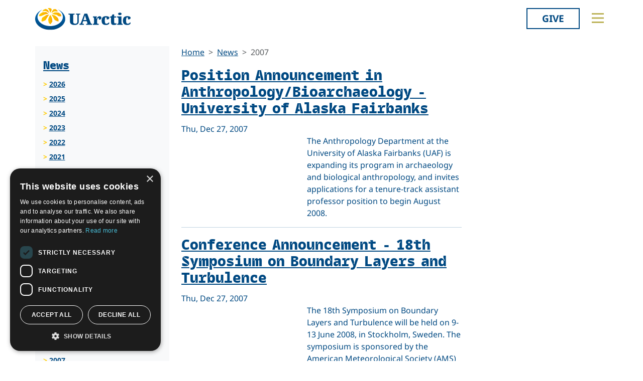

--- FILE ---
content_type: text/html; charset=utf-8
request_url: https://members.uarctic.org/news/2007/
body_size: 13081
content:
<!doctype html>

<html lang="en-US">
<head id="head">
    <meta charset="utf-8">
    <meta name="viewport" content="width=device-width, initial-scale=1">

        <title>2007</title>
<meta property="og:title" content="2007"/>
<meta property="og:image" content="https://uarctic.org/media/udrhysa4/uarctic-shareimage.jpg"/>
<meta property="og:url" content="https://www.uarctic.org/news/2007/"/>
<link rel="canonical" href="https://www.uarctic.org/news/2007/"/>

    
    <link rel="stylesheet" href="/dist/main-cDK_GUnB.css"></link><link rel="stylesheet" href="/dist/tom-select-Cetaf9VI.css"></link><link rel="stylesheet" href="/dist/blockgrid-DaHrXwTz.css?v=FkLVhvcIqPBSkkZpXKP9RRALbu2BXuqTmTEsbXoiTcY">
    
    <meta name="alexaVerifyID" content="5tbyH1v_7hsjmp9_k1N2EWIjsGU">
    
    
        <script type="text/javascript" charset="UTF-8" src="//cdn.cookie-script.com/s/19816c548f6ac1ebd42bef1f67941c9b.js"></script>
<script defer data-domain="uarctic.org" src="https://plausible.io/js/script.outbound-links.js"></script>
    
    <link rel="preconnect" href="https://fonts.bunny.net">
    <link rel="stylesheet" href="https://fonts.bunny.net/css?family=noto-sans:400,400i,700,700i">
    <script crossorigin="anonymous" src="https://kit.fontawesome.com/ea9493dcc3.js"></script>
</head>
<body>
    
        
    
    <noscript>
        <div id="noscript" class="bg-danger">
            <div class="display-1">Javascript disabled</div>
            <p>You must have JavaScript enabled to utilize the full functionality of this website.</p>
        </div>
    </noscript>
    <header id="topbar" class="top-header sticky-top">
        <div class="top-header-part">
            <div class="top-nav">
                <div class="top-nav-logo">
                    <a href="https://www.uarctic.org/"><img class="logo-color" src="/img/logo_color.svg?v=2024" alt="UArctic"></a>
                </div>
                <div class="top-nav__right d-flex">
                        <div class="pr-sm-3 pl-2 pr-0">
                            <a href="https://giving.uarctic.org/" class="btn btn-donate">Give</a>
                        </div>
                    <div class="menu-btn">

                        <button type="button" id="menu-main-btn" class="btn toggle-menu" aria-expanded="false" aria-controls="top-menu" aria-label="Toggle main menu">
                            <svg class="toggle-menu-svg" viewBox="0 0 100 100" aria-labelledby="menu-main-btn">
                                <path class="line line1" d="M 20,29.000046 H 80.000231 C 80.000231,29.000046 94.498839,28.817352 94.532987,66.711331 94.543142,77.980673 90.966081,81.670246 85.259173,81.668997 79.552261,81.667751 75.000211,74.999942 75.000211,74.999942 L 25.000021,25.000058" />
                                <path class="line line2" d="M 20,50 H 80" />
                                <path class="line line3" d="M 20,70.999954 H 80.000231 C 80.000231,70.999954 94.498839,71.182648 94.532987,33.288669 94.543142,22.019327 90.966081,18.329754 85.259173,18.331003 79.552261,18.332249 75.000211,25.000058 75.000211,25.000058 L 25.000021,74.999942" />
                            </svg>
                        </button>
                    </div>
                </div>
            </div>
        </div>
        

<div id="top-menu" class="top-menu" role="menu" aria-expanded="false" style="display: none; max-width: 100%;">
    <div class="main-menu menu">
            <form role="search" method="get" action="https://www.uarctic.org/search/" class="menu__search">
                <div class="input-group">
                    <input type="search" name="q" class="form-control" placeholder="Keywords..." />
                    <button type="submit" class="btn btn-primary">Search</button>
                </div>
            </form>
        <nav class="" id="main-menu" aria-label="Main menu">
            <ul class="menu__ul lvl1">
        <li class="menu__li lvl1   first">
                <div>
                    <button data-fw-action="submenu" aria-controls="menu_52868" aria-expanded="false" class="  menu__expnd lvl1">
                        <svg class="icon icon-arrowdown_color"><use xlink:href="/lib/main-v2021-defs.svg#icon-arrowdown_color"></use></svg><span class="sr-only">Collapse</span>
                        <svg class="icon icon-arrowright_color"><use xlink:href="/lib/main-v2021-defs.svg#icon-arrowright_color"></use></svg><span class="sr-only">Expand</span>
                    </button>
        <a class="menu__a lvl1 " href="https://www.uarctic.org/about-us/" >About Us</a>
                </div>
                <div class="menu__sub  lvl2" id="menu_52868" role="menu" aria-expanded="false">
                    <ul class="menu__ul lvl2">
        <li class="menu__li lvl2   first">
        <a class="menu__a lvl2  no-children" href="https://www.uarctic.org/about-us/organization/" >Organization</a>
        </li>
        <li class="menu__li lvl2   ">
        <a class="menu__a lvl2  no-children" href="https://www.uarctic.org/about-us/partnerships/" >Partnerships</a>
        </li>
        <li class="menu__li lvl2   ">
        <a class="menu__a lvl2  no-children" href="https://www.uarctic.org/about-us/supporters/" >Supporters</a>
        </li>
        <li class="menu__li lvl2   ">
        <a class="menu__a lvl2  no-children" href="https://www.uarctic.org/about-us/shared-voices-magazine/" >Shared Voices Magazine</a>
        </li>
        <li class="menu__li lvl2   ">
        <a class="menu__a lvl2  no-children" href="https://www.uarctic.org/about-us/calendar/" >Calendar</a>
        </li>
        <li class="menu__li lvl2   ">
        <a class="menu__a lvl2  no-children" href="https://www.uarctic.org/about-us/history/" >History</a>
        </li>
        <li class="menu__li lvl2   ">
        <a class="menu__a lvl2  no-children" href="https://www.uarctic.org/about-us/meetings/" >Meetings</a>
        </li>
        <li class="menu__li lvl2  last ">
        <a class="menu__a lvl2  no-children" href="https://www.uarctic.org/about-us/video-messages/" >Video Messages</a>
        </li>
                    </ul>
                </div>
        </li>
        <li class="menu__li lvl1   ">
                <div>
                    <button data-fw-action="submenu" aria-controls="menu_52869" aria-expanded="false" class="  menu__expnd lvl1">
                        <svg class="icon icon-arrowdown_color"><use xlink:href="/lib/main-v2021-defs.svg#icon-arrowdown_color"></use></svg><span class="sr-only">Collapse</span>
                        <svg class="icon icon-arrowright_color"><use xlink:href="/lib/main-v2021-defs.svg#icon-arrowright_color"></use></svg><span class="sr-only">Expand</span>
                    </button>
        <a class="menu__a lvl1 " href="https://www.uarctic.org/members/" >Members</a>
                </div>
                <div class="menu__sub  lvl2" id="menu_52869" role="menu" aria-expanded="false">
                    <ul class="menu__ul lvl2">
        <li class="menu__li lvl2   first">
        <a class="menu__a lvl2  no-children" href="https://www.uarctic.org/members/member-profiles/" >Member Profiles</a>
        </li>
        <li class="menu__li lvl2   ">
        <a class="menu__a lvl2  no-children" href="https://www.uarctic.org/members/join/" >Join</a>
        </li>
        <li class="menu__li lvl2   ">
        <a class="menu__a lvl2  no-children" href="https://www.uarctic.org/members/participate/" >Participate</a>
        </li>
        <li class="menu__li lvl2   ">
        <a class="menu__a lvl2  no-children" href="https://www.uarctic.org/members/promote/" >Promote</a>
        </li>
        <li class="menu__li lvl2   ">
        <a class="menu__a lvl2  no-children" href="https://www.uarctic.org/members/update/" >Update</a>
        </li>
        <li class="menu__li lvl2  last ">
        <a class="menu__a lvl2  no-children" href="https://www.uarctic.org/members/member-guide/" >Member Guide</a>
        </li>
                    </ul>
                </div>
        </li>
        <li class="menu__li lvl1   ">
                <div>
                    <button data-fw-action="submenu" aria-controls="menu_52870" aria-expanded="false" class="  menu__expnd lvl1">
                        <svg class="icon icon-arrowdown_color"><use xlink:href="/lib/main-v2021-defs.svg#icon-arrowdown_color"></use></svg><span class="sr-only">Collapse</span>
                        <svg class="icon icon-arrowright_color"><use xlink:href="/lib/main-v2021-defs.svg#icon-arrowright_color"></use></svg><span class="sr-only">Expand</span>
                    </button>
        <a class="menu__a lvl1 " href="https://www.uarctic.org/activities/" >Activities</a>
                </div>
                <div class="menu__sub  lvl2" id="menu_52870" role="menu" aria-expanded="false">
                    <ul class="menu__ul lvl2">
        <li class="menu__li lvl2   first">
        <a class="menu__a lvl2  no-children" href="https://www.uarctic.org/activities/thematic-networks-and-institutes/" >Thematic Networks and Institutes</a>
        </li>
        <li class="menu__li lvl2   ">
        <a class="menu__a lvl2  no-children" href="https://www.uarctic.org/activities/north2north/" >north2north</a>
        </li>
        <li class="menu__li lvl2   ">
        <a class="menu__a lvl2  no-children" href="https://www.uarctic.org/activities/chairs/" >Chairs</a>
        </li>
        <li class="menu__li lvl2   ">
        <a class="menu__a lvl2  no-children" href="https://www.uarctic.org/activities/government-funded-projects/" >Government Funded Projects</a>
        </li>
        <li class="menu__li lvl2   ">
        <a class="menu__a lvl2  no-children" href="https://www.uarctic.org/activities/research/" >Research</a>
        </li>
        <li class="menu__li lvl2   ">
        <a class="menu__a lvl2  no-children" href="https://www.uarctic.org/activities/seminars/" >Seminars</a>
        </li>
        <li class="menu__li lvl2   ">
        <a class="menu__a lvl2  no-children" href="https://www.uarctic.org/activities/tipping-point-actions/" >Tipping Point Actions</a>
        </li>
        <li class="menu__li lvl2  last ">
        <a class="menu__a lvl2  no-children" href="https://www.uarctic.org/activities/awards-grants/" >Awards & Grants</a>
        </li>
                    </ul>
                </div>
        </li>
        <li class="menu__li lvl1  last ">
                <div>
                    <button data-fw-action="submenu" aria-controls="menu_52871" aria-expanded="false" class="  menu__expnd lvl1">
                        <svg class="icon icon-arrowdown_color"><use xlink:href="/lib/main-v2021-defs.svg#icon-arrowdown_color"></use></svg><span class="sr-only">Collapse</span>
                        <svg class="icon icon-arrowright_color"><use xlink:href="/lib/main-v2021-defs.svg#icon-arrowright_color"></use></svg><span class="sr-only">Expand</span>
                    </button>
        <a class="menu__a lvl1 " href="https://www.uarctic.org/resources/" >Resources</a>
                </div>
                <div class="menu__sub  lvl2" id="menu_52871" role="menu" aria-expanded="false">
                    <ul class="menu__ul lvl2">
        <li class="menu__li lvl2   first">
        <a class="menu__a lvl2  no-children" href="https://www.uarctic.org/resources/publications/" >Publications</a>
        </li>
        <li class="menu__li lvl2   ">
        <a class="menu__a lvl2  no-children" href="https://www.uarctic.org/resources/funding-calls/" >Funding Calls</a>
        </li>
        <li class="menu__li lvl2   ">
        <a class="menu__a lvl2  no-children" href="https://www.uarctic.org/resources/education-opportunities/" >Education Opportunities</a>
        </li>
        <li class="menu__li lvl2   ">
        <a class="menu__a lvl2  no-children" href="https://www.uarctic.org/resources/study-catalogue/" >Study Catalogue</a>
        </li>
        <li class="menu__li lvl2   ">
        <a class="menu__a lvl2  no-children" href="https://www.uarctic.org/resources/research-infrastructure-catalogue/" >Research Infrastructure Catalogue</a>
        </li>
        <li class="menu__li lvl2   ">
        <a class="menu__a lvl2  no-children" href="https://www.uarctic.org/resources/indigenous-learning-resources/" >Indigenous Learning Resources</a>
        </li>
        <li class="menu__li lvl2   ">
        <a class="menu__a lvl2  no-children" href="https://www.uarctic.org/resources/arctic-learning-resources/" >Arctic Learning Resources</a>
        </li>
        <li class="menu__li lvl2  last ">
        <a class="menu__a lvl2  no-children" href="https://www.uarctic.org/resources/circumpolar-studies-course-materials/" >Circumpolar Studies Course Materials</a>
        </li>
                    </ul>
                </div>
        </li>
            </ul>
        </nav>
    </div>
    <div class="t-bg--yellow extra-menu">
            <nav class="menu" id="extra-menu" aria-label="Secondary menu">
                <ul class="menu__ul lvl1">
                        <li class="menu__li">
        <a class="menu__a lvl1 no-children" href="https://www.uarctic.org/news/" >News</a>
                        </li>
                        <li class="menu__li">
        <a class="menu__a lvl1 no-children" href="https://giving.uarctic.org/" >Give</a>
                        </li>
                        <li class="menu__li"></li>
                        <li class="menu__li"></li>
            </ul>
        </nav>
    </div>
</div>

    </header>
    <main id="body" class="mainbody">
        

    <section class="px-sm-0 news-list container">
        <div class="row">
            <div class="col-12 col-md-8 col-lg-6 order-md-1 artlist">
                <nav aria-label="breadcrumb">
<ol id="breadcrumb" class="breadcrumb">
        <li class="breadcrumb-item"><a href="https://www.uarctic.org/">Home</a></li>
        <li class="breadcrumb-item"><a href="https://www.uarctic.org/news/">News</a></li>
        <li class="breadcrumb-item active" aria-current="page">2007</li>
</ol>
</nav>
                    <article class="artlist-item">
                        <div class="artlist-header">
                            <h3 class="artlist-title"><a class="theme-link" href="https://www.uarctic.org/news/2007/12/position-announcement-in-anthropologybioarchaeology-university-of-alaska-fairbanks/">Position Announcement in Anthropology/Bioarchaeology - University of Alaska Fairbanks</a></h3>
                            <div class="artlist-date">Thu, Dec 27, 2007</div>
                        </div>
                        <div class="d-sm-flex column-gap-3">
                            <div class="artlist-image flex-shrink-0">

                            </div>
                            <div class="artlist-content">
                                <div class="artlist-intro">
The Anthropology Department at the University of Alaska Fairbanks (UAF) is expanding its program in archaeology and biological anthropology, and invites applications for a tenure-track assistant professor position to begin August 2008.</div>
                            </div>
                        </div>
                    </article>
                    <hr class="artlist-divider" />
                    <article class="artlist-item">
                        <div class="artlist-header">
                            <h3 class="artlist-title"><a class="theme-link" href="https://www.uarctic.org/news/2007/12/conference-announcement-18th-symposium-on-boundary-layers-and-turbulence/">Conference Announcement - 18th Symposium on Boundary Layers and Turbulence</a></h3>
                            <div class="artlist-date">Thu, Dec 27, 2007</div>
                        </div>
                        <div class="d-sm-flex column-gap-3">
                            <div class="artlist-image flex-shrink-0">

                            </div>
                            <div class="artlist-content">
                                <div class="artlist-intro">
The 18th Symposium on Boundary Layers and Turbulence will be held on 9-13 June 2008, in Stockholm, Sweden. The symposium is sponsored by the American Meteorological Society (AMS) and Stockholm University. </div>
                            </div>
                        </div>
                    </article>
                    <hr class="artlist-divider" />
                    <article class="artlist-item">
                        <div class="artlist-header">
                            <h3 class="artlist-title"><a class="theme-link" href="https://www.uarctic.org/news/2007/12/nordic-council-of-ministers-continues-to-fund-the-uarctic-thematic-network-on-global-change-in-the-arctic/">Nordic Council of Ministers continues to fund the UArctic Thematic Network on Global Change in the Arctic </a></h3>
                            <div class="artlist-date">Wed, Dec 19, 2007</div>
                        </div>
                        <div class="d-sm-flex column-gap-3">
                            <div class="artlist-image flex-shrink-0">

                            </div>
                            <div class="artlist-content">
                                
                            </div>
                        </div>
                    </article>
                    <hr class="artlist-divider" />
                    <article class="artlist-item">
                        <div class="artlist-header">
                            <h3 class="artlist-title"><a class="theme-link" href="https://www.uarctic.org/news/2007/12/the-fifth-northern-research-forum-nrf-open-meeting/">The Fifth Northern Research Forum (NRF) Open Meeting</a></h3>
                            <div class="artlist-date">Wed, Dec 19, 2007</div>
                        </div>
                        <div class="d-sm-flex column-gap-3">
                            <div class="artlist-image flex-shrink-0">

                            </div>
                            <div class="artlist-content">
                                <div class="artlist-intro">
The Northern Community in the 21st Century: Seeking Balance in a Changing North Fifth Northern Research Forum (NRF) Open Meeting,  24-27 September 2008,  Anchorage, Alaska</div>
                            </div>
                        </div>
                    </article>
                    <hr class="artlist-divider" />
                    <article class="artlist-item">
                        <div class="artlist-header">
                            <h3 class="artlist-title"><a class="theme-link" href="https://www.uarctic.org/news/2007/12/seasons-greetings-from-the-uarctic/">Season&#x27;s Greetings from the UArctic!</a></h3>
                            <div class="artlist-date">Mon, Dec 17, 2007</div>
                        </div>
                        <div class="d-sm-flex column-gap-3">
                            <div class="artlist-image flex-shrink-0">
                                    <a href="https://www.uarctic.org/news/2007/12/seasons-greetings-from-the-uarctic/" class="img-responsive-link">
                                        <img class="img-responsive"
                                             srcset="/media/13012/flower_127_551FWZ.jpg?width=700&amp;height=420&amp;format=webp&amp;bgcolor=fff&amp;v=1cfabfa125c0d30 700w, /media/13012/flower_127_551FWZ.jpg?width=480&amp;height=288&amp;format=webp&amp;bgcolor=fff&amp;v=1cfabfa125c0d30 480w, /media/13012/flower_127_551FWZ.jpg?width=300&amp;height=180&amp;format=webp&amp;bgcolor=fff&amp;v=1cfabfa125c0d30 300w"
                                             sizes="(min-width: 1200px) 480px, (min-width: 576px) 300px, (min-width: 350px) 700px, 480px"
                                             src="/media/13012/flower_127_551FWZ.jpg?width=480&amp;height=288&amp;format=webp&amp;bgcolor=fff&amp;v=1cfabfa125c0d30"
                                             alt="UArctic Logo flower" />
                                    </a>

                            </div>
                            <div class="artlist-content">
                                <div class="artlist-intro">The University of the Arctic would like to send season's greetings and best wishes in the New Year to all of its offices, members, students and supporters.</div>
                            </div>
                        </div>
                    </article>
                    <hr class="artlist-divider" />
                    <article class="artlist-item">
                        <div class="artlist-header">
                            <h3 class="artlist-title"><a class="theme-link" href="https://www.uarctic.org/news/2007/12/celebrate-ipys-2nd-international-polar-day-focussing-on-ice-sheets-and-traverses-today/">Celebrate IPY&#x27;s 2nd &#x27;International Polar Day&#x27;, focussing on Ice Sheets and Traverses Today!</a></h3>
                            <div class="artlist-date">Thu, Dec 13, 2007</div>
                        </div>
                        <div class="d-sm-flex column-gap-3">
                            <div class="artlist-image flex-shrink-0">
                                    <a href="https://www.uarctic.org/news/2007/12/celebrate-ipys-2nd-international-polar-day-focussing-on-ice-sheets-and-traverses-today/" class="img-responsive-link">
                                        <img class="img-responsive"
                                             srcset="/media/13366/ipy_logo_384_92m350.jpg?width=700&amp;height=420&amp;format=webp&amp;bgcolor=fff&amp;v=1cfabfa63a20550 700w, /media/13366/ipy_logo_384_92m350.jpg?width=480&amp;height=288&amp;format=webp&amp;bgcolor=fff&amp;v=1cfabfa63a20550 480w, /media/13366/ipy_logo_384_92m350.jpg?width=300&amp;height=180&amp;format=webp&amp;bgcolor=fff&amp;v=1cfabfa63a20550 300w"
                                             sizes="(min-width: 1200px) 480px, (min-width: 576px) 300px, (min-width: 350px) 700px, 480px"
                                             src="/media/13366/ipy_logo_384_92m350.jpg?width=480&amp;height=288&amp;format=webp&amp;bgcolor=fff&amp;v=1cfabfa63a20550"
                                             alt="ipy_logo" />
                                    </a>

                            </div>
                            <div class="artlist-content">
                                <div class="artlist-intro">Today, December 13th, 2007, the International Polar Year (IPY) will launch its second 'International Polar Day', focussing on Ice Sheets and Traverses. In preparation for this, a special webpage, has been prepared with information for Press and Educators, details of current projects and expeditions, contact details for scient...</div>
                            </div>
                        </div>
                    </article>
                    <hr class="artlist-divider" />
                    <article class="artlist-item">
                        <div class="artlist-header">
                            <h3 class="artlist-title"><a class="theme-link" href="https://www.uarctic.org/news/2007/12/north2north-recognizes-long-standing-program-team-member-lene-oftedal/">north2north Recognizes Long-standing Program Team Member Lene Oftedal</a></h3>
                            <div class="artlist-date">Thu, Dec 13, 2007</div>
                        </div>
                        <div class="d-sm-flex column-gap-3">
                            <div class="artlist-image flex-shrink-0">
                                    <a href="https://www.uarctic.org/news/2007/12/north2north-recognizes-long-standing-program-team-member-lene-oftedal/" class="img-responsive-link">
                                        <img class="img-responsive"
                                             srcset="/media/15156/snowflake_47_534060.gif?width=700&amp;height=420&amp;format=webp&amp;bgcolor=fff&amp;v=1cfabfbe0a95b10 700w, /media/15156/snowflake_47_534060.gif?width=480&amp;height=288&amp;format=webp&amp;bgcolor=fff&amp;v=1cfabfbe0a95b10 480w, /media/15156/snowflake_47_534060.gif?width=300&amp;height=180&amp;format=webp&amp;bgcolor=fff&amp;v=1cfabfbe0a95b10 300w"
                                             sizes="(min-width: 1200px) 480px, (min-width: 576px) 300px, (min-width: 350px) 700px, 480px"
                                             src="/media/15156/snowflake_47_534060.gif?width=480&amp;height=288&amp;format=webp&amp;bgcolor=fff&amp;v=1cfabfbe0a95b10"
                                             alt="snowflake" />
                                    </a>

                            </div>
                            <div class="artlist-content">
                                <div class="artlist-intro">"Lene has been a real champion for our program," says Mona Johnson, Chair of the north2north Program, in her thank you speech to Lene Oftedal, a member of the north2north Program Team representing the Arctic governments, in Tampere on December 12, 2007. </div>
                            </div>
                        </div>
                    </article>
                    <hr class="artlist-divider" />
                    <article class="artlist-item">
                        <div class="artlist-header">
                            <h3 class="artlist-title"><a class="theme-link" href="https://www.uarctic.org/news/2007/12/university-of-the-arctic-chooses-joint-leads-for-the-uarctic-graduate-area/">University of the Arctic Chooses Joint Leads for the UArctic Graduate Area </a></h3>
                            <div class="artlist-date">Tue, Dec 11, 2007</div>
                        </div>
                        <div class="d-sm-flex column-gap-3">
                            <div class="artlist-image flex-shrink-0">
                                    <a href="https://www.uarctic.org/news/2007/12/university-of-the-arctic-chooses-joint-leads-for-the-uarctic-graduate-area/" class="img-responsive-link">
                                        <img class="img-responsive"
                                             srcset="/media/13012/flower_127_551FWZ.jpg?width=700&amp;height=420&amp;format=webp&amp;bgcolor=fff&amp;v=1cfabfa125c0d30 700w, /media/13012/flower_127_551FWZ.jpg?width=480&amp;height=288&amp;format=webp&amp;bgcolor=fff&amp;v=1cfabfa125c0d30 480w, /media/13012/flower_127_551FWZ.jpg?width=300&amp;height=180&amp;format=webp&amp;bgcolor=fff&amp;v=1cfabfa125c0d30 300w"
                                             sizes="(min-width: 1200px) 480px, (min-width: 576px) 300px, (min-width: 350px) 700px, 480px"
                                             src="/media/13012/flower_127_551FWZ.jpg?width=480&amp;height=288&amp;format=webp&amp;bgcolor=fff&amp;v=1cfabfa125c0d30"
                                             alt="UArctic Logo flower" />
                                    </a>

                            </div>
                            <div class="artlist-content">
                                <div class="artlist-intro">
The University of the Arctic has chosen the University of Lapland in Finland and the University of Alaska, Fairbanks, in the US as joint leads for the UArctic Graduate Area. </div>
                            </div>
                        </div>
                    </article>
                    <hr class="artlist-divider" />
                    <article class="artlist-item">
                        <div class="artlist-header">
                            <h3 class="artlist-title"><a class="theme-link" href="https://www.uarctic.org/news/2007/12/fieldwork-funding-available-abisko-scientific-research-station/">Fieldwork Funding Available - Abisko Scientific Research Station</a></h3>
                            <div class="artlist-date">Tue, Dec 11, 2007</div>
                        </div>
                        <div class="d-sm-flex column-gap-3">
                            <div class="artlist-image flex-shrink-0">
                                    <a href="https://www.uarctic.org/news/2007/12/fieldwork-funding-available-abisko-scientific-research-station/" class="img-responsive-link">
                                        <img class="img-responsive"
                                             srcset="/media/15164/Picture_004_447_E44f20.jpg?width=700&amp;height=420&amp;format=webp&amp;bgcolor=fff&amp;v=1cfabfbe2fbd690 700w, /media/15164/Picture_004_447_E44f20.jpg?width=480&amp;height=288&amp;format=webp&amp;bgcolor=fff&amp;v=1cfabfbe2fbd690 480w, /media/15164/Picture_004_447_E44f20.jpg?width=300&amp;height=180&amp;format=webp&amp;bgcolor=fff&amp;v=1cfabfbe2fbd690 300w"
                                             sizes="(min-width: 1200px) 480px, (min-width: 576px) 300px, (min-width: 350px) 700px, 480px"
                                             src="/media/15164/Picture_004_447_E44f20.jpg?width=480&amp;height=288&amp;format=webp&amp;bgcolor=fff&amp;v=1cfabfbe2fbd690"
                                             alt="Kiruna2 for SCPAR story" />
                                    </a>

                            </div>
                            <div class="artlist-content">
                                <div class="artlist-intro">With the EU-grant ATANS (Access To Abisko Naturvetenskapliga Station) for the period 2005-2008, the Abisko Scientific Research Station in Sweden will financially support travel and accommodation costs for scientists from EU-countries (outside Sweden) as well as scientists from Associated States.</div>
                            </div>
                        </div>
                    </article>
                    <hr class="artlist-divider" />
                    <article class="artlist-item">
                        <div class="artlist-header">
                            <h3 class="artlist-title"><a class="theme-link" href="https://www.uarctic.org/news/2007/12/the-svalbard-reu-providing-arctic-research-opportunities-to-undergraduates/">The Svalbard REU: Providing Arctic Research Opportunities to Undergraduates</a></h3>
                            <div class="artlist-date">Mon, Dec 10, 2007</div>
                        </div>
                        <div class="d-sm-flex column-gap-3">
                            <div class="artlist-image flex-shrink-0">
                                    <a href="https://www.uarctic.org/news/2007/12/the-svalbard-reu-providing-arctic-research-opportunities-to-undergraduates/" class="img-responsive-link">
                                        <img class="img-responsive"
                                             srcset="/media/15040/IPY-programlogo_114_000644.gif?width=700&amp;height=420&amp;format=webp&amp;bgcolor=fff&amp;v=1cfabfbc2168330 700w, /media/15040/IPY-programlogo_114_000644.gif?width=480&amp;height=288&amp;format=webp&amp;bgcolor=fff&amp;v=1cfabfbc2168330 480w, /media/15040/IPY-programlogo_114_000644.gif?width=300&amp;height=180&amp;format=webp&amp;bgcolor=fff&amp;v=1cfabfbc2168330 300w"
                                             sizes="(min-width: 1200px) 480px, (min-width: 576px) 300px, (min-width: 350px) 700px, 480px"
                                             src="/media/15040/IPY-programlogo_114_000644.gif?width=480&amp;height=288&amp;format=webp&amp;bgcolor=fff&amp;v=1cfabfbc2168330"
                                             alt="IPY-programlogo" />
                                    </a>

                            </div>
                            <div class="artlist-content">
                                
                            </div>
                        </div>
                    </article>
                    <hr class="artlist-divider" />
                    <article class="artlist-item">
                        <div class="artlist-header">
                            <h3 class="artlist-title"><a class="theme-link" href="https://www.uarctic.org/news/2007/12/delegation-from-sakha-state-university-visit-uarctic-members-in-finnish-lapland/">Delegation From Sakha State University Visit UArctic Members in Finnish Lapland</a></h3>
                            <div class="artlist-date">Wed, Dec 05, 2007</div>
                        </div>
                        <div class="d-sm-flex column-gap-3">
                            <div class="artlist-image flex-shrink-0">
                                    <a href="https://www.uarctic.org/news/2007/12/delegation-from-sakha-state-university-visit-uarctic-members-in-finnish-lapland/" class="img-responsive-link">
                                        <img class="img-responsive"
                                             srcset="/media/13863/Sakha_State_University_logo_396_squN5G.JPG?width=700&amp;height=420&amp;format=webp&amp;bgcolor=fff&amp;v=1cfabfaddd066f0 700w, /media/13863/Sakha_State_University_logo_396_squN5G.JPG?width=480&amp;height=288&amp;format=webp&amp;bgcolor=fff&amp;v=1cfabfaddd066f0 480w, /media/13863/Sakha_State_University_logo_396_squN5G.JPG?width=300&amp;height=180&amp;format=webp&amp;bgcolor=fff&amp;v=1cfabfaddd066f0 300w"
                                             sizes="(min-width: 1200px) 480px, (min-width: 576px) 300px, (min-width: 350px) 700px, 480px"
                                             src="/media/13863/Sakha_State_University_logo_396_squN5G.JPG?width=480&amp;height=288&amp;format=webp&amp;bgcolor=fff&amp;v=1cfabfaddd066f0"
                                             alt="Sakha State University logo" />
                                    </a>

                            </div>
                            <div class="artlist-content">
                                <div class="artlist-intro">Three representatives of the Sakha State University, from Sakha Republic in Russia's North East, are visiting Finnish Lapland this week and meeting with representatives from the University of Oulu, Oulu University of Applied Sciences, the University of Lapland, as well as the UArctic International Secretariat.</div>
                            </div>
                        </div>
                    </article>
                    <hr class="artlist-divider" />
                    <article class="artlist-item">
                        <div class="artlist-header">
                            <h3 class="artlist-title"><a class="theme-link" href="https://www.uarctic.org/news/2007/12/building-bridges-uarctic-members-prospective-members-and-national-agency-meet/">Building Bridges: UArctic Members, Prospective Members and National Agency Meet</a></h3>
                            <div class="artlist-date">Tue, Dec 04, 2007</div>
                        </div>
                        <div class="d-sm-flex column-gap-3">
                            <div class="artlist-image flex-shrink-0">
                                    <a href="https://www.uarctic.org/news/2007/12/building-bridges-uarctic-members-prospective-members-and-national-agency-meet/" class="img-responsive-link">
                                        <img class="img-responsive"
                                             srcset="/media/15168/Murmansk_h-2007_041_833_416r92.JPG?width=700&amp;height=420&amp;format=webp&amp;bgcolor=fff&amp;v=1cfabfbe46db610 700w, /media/15168/Murmansk_h-2007_041_833_416r92.JPG?width=480&amp;height=288&amp;format=webp&amp;bgcolor=fff&amp;v=1cfabfbe46db610 480w, /media/15168/Murmansk_h-2007_041_833_416r92.JPG?width=300&amp;height=180&amp;format=webp&amp;bgcolor=fff&amp;v=1cfabfbe46db610 300w"
                                             sizes="(min-width: 1200px) 480px, (min-width: 576px) 300px, (min-width: 350px) 700px, 480px"
                                             src="/media/15168/Murmansk_h-2007_041_833_416r92.JPG?width=480&amp;height=288&amp;format=webp&amp;bgcolor=fff&amp;v=1cfabfbe46db610"
                                             alt="Murmansk Meeting" />
                                    </a>

                            </div>
                            <div class="artlist-content">
                                <div class="artlist-intro">On Tuesday the 30th of November, the Norwegian National Agency for north2north visited International Coordinators from three different higher education institutions in Murmansk: Murmansk State Technical University, Murmansk State Pedagogical University and Murmansk Humanities Institute. </div>
                            </div>
                        </div>
                    </article>
                    <hr class="artlist-divider" />
                    <article class="artlist-item">
                        <div class="artlist-header">
                            <h3 class="artlist-title"><a class="theme-link" href="https://www.uarctic.org/news/2007/12/uarctic-board-member-travels-canada-to-deliver-message-on-arctic-sovereignty/">UArctic Board Member Travels Canada to Deliver Message on Arctic Sovereignty </a></h3>
                            <div class="artlist-date">Tue, Dec 04, 2007</div>
                        </div>
                        <div class="d-sm-flex column-gap-3">
                            <div class="artlist-image flex-shrink-0">
                                    <a href="https://www.uarctic.org/news/2007/12/uarctic-board-member-travels-canada-to-deliver-message-on-arctic-sovereignty/" class="img-responsive-link">
                                        <img class="img-responsive"
                                             srcset="/media/15170/Mary_Simon_3_832_59942W.JPG?width=700&amp;height=420&amp;format=webp&amp;bgcolor=fff&amp;v=1cfabfbe4f05390 700w, /media/15170/Mary_Simon_3_832_59942W.JPG?width=480&amp;height=288&amp;format=webp&amp;bgcolor=fff&amp;v=1cfabfbe4f05390 480w, /media/15170/Mary_Simon_3_832_59942W.JPG?width=300&amp;height=180&amp;format=webp&amp;bgcolor=fff&amp;v=1cfabfbe4f05390 300w"
                                             sizes="(min-width: 1200px) 480px, (min-width: 576px) 300px, (min-width: 350px) 700px, 480px"
                                             src="/media/15170/Mary_Simon_3_832_59942W.JPG?width=480&amp;height=288&amp;format=webp&amp;bgcolor=fff&amp;v=1cfabfbe4f05390"
                                             alt="Mary Simon 3" />
                                    </a>

                            </div>
                            <div class="artlist-content">
                                <div class="artlist-intro">
Arctic sovereignty has been a hot topic in Canadian media.  However, the media often misses the complexities of the issue, a problem that served as motivation for a recent cross country tour for Mary Simon, Inuit Tapiriit Kanatami (ITK) President and member of Board of Governors for UArctic.  President Simon has embarked on...</div>
                            </div>
                        </div>
                    </article>
                    <hr class="artlist-divider" />
                    <article class="artlist-item">
                        <div class="artlist-header">
                            <h3 class="artlist-title"><a class="theme-link" href="https://www.uarctic.org/news/2007/12/arctic-frontiers-conference-tromsoe-20-25-january-2008/">Arctic Frontiers Conference:  Troms&#xF8; 20-25 January, 2008</a></h3>
                            <div class="artlist-date">Mon, Dec 03, 2007</div>
                        </div>
                        <div class="d-sm-flex column-gap-3">
                            <div class="artlist-image flex-shrink-0">
                                    <a href="https://www.uarctic.org/news/2007/12/arctic-frontiers-conference-tromsoe-20-25-january-2008/" class="img-responsive-link">
                                        <img class="img-responsive"
                                             srcset="/media/12738/Arctic_Frontiers_824_443W0W.bmp?width=700&amp;height=420&amp;format=webp&amp;bgcolor=fff&amp;v=1cfabf9d5b5c6a0 700w, /media/12738/Arctic_Frontiers_824_443W0W.bmp?width=480&amp;height=288&amp;format=webp&amp;bgcolor=fff&amp;v=1cfabf9d5b5c6a0 480w, /media/12738/Arctic_Frontiers_824_443W0W.bmp?width=300&amp;height=180&amp;format=webp&amp;bgcolor=fff&amp;v=1cfabf9d5b5c6a0 300w"
                                             sizes="(min-width: 1200px) 480px, (min-width: 576px) 300px, (min-width: 350px) 700px, 480px"
                                             src="/media/12738/Arctic_Frontiers_824_443W0W.bmp?width=480&amp;height=288&amp;format=webp&amp;bgcolor=fff&amp;v=1cfabf9d5b5c6a0"
                                             alt="Arctic Frontiers" />
                                    </a>

                            </div>
                            <div class="artlist-content">
                                <div class="artlist-intro">The 2nd annual Arctic Frontiers conference will be hosted by the University of Tromsø in January 2008, organized and financed by stakeholders from the private and public sector. The upcoming conference is dedicated to the associations between Arctic oil and gas activities and environmental challenges, society, socioeconomics...</div>
                            </div>
                        </div>
                    </article>
                    <hr class="artlist-divider" />
                    <article class="artlist-item">
                        <div class="artlist-header">
                            <h3 class="artlist-title"><a class="theme-link" href="https://www.uarctic.org/news/2007/11/workshop-announcement-workshop-on-the-microstructure-and-properties-of-firn/">Workshop Announcement - Workshop on the Microstructure and Properties of Firn</a></h3>
                            <div class="artlist-date">Fri, Nov 30, 2007</div>
                        </div>
                        <div class="d-sm-flex column-gap-3">
                            <div class="artlist-image flex-shrink-0">
                                    <a href="https://www.uarctic.org/news/2007/11/workshop-announcement-workshop-on-the-microstructure-and-properties-of-firn/" class="img-responsive-link">
                                        <img class="img-responsive"
                                             srcset="/media/11972/Dartmouth_College_823_136330.bmp?width=700&amp;height=420&amp;format=webp&amp;bgcolor=fff&amp;v=1cfabf92c3aef60 700w, /media/11972/Dartmouth_College_823_136330.bmp?width=480&amp;height=288&amp;format=webp&amp;bgcolor=fff&amp;v=1cfabf92c3aef60 480w, /media/11972/Dartmouth_College_823_136330.bmp?width=300&amp;height=180&amp;format=webp&amp;bgcolor=fff&amp;v=1cfabf92c3aef60 300w"
                                             sizes="(min-width: 1200px) 480px, (min-width: 576px) 300px, (min-width: 350px) 700px, 480px"
                                             src="/media/11972/Dartmouth_College_823_136330.bmp?width=480&amp;height=288&amp;format=webp&amp;bgcolor=fff&amp;v=1cfabf92c3aef60"
                                             alt="Dartmouth College" />
                                    </a>

                            </div>
                            <div class="artlist-content">
                                <div class="artlist-intro">The "Workshop on the Microstructure and Properties of Firn" will be held on 10-11 March 2008, at Dartmouth College in Hanover, New Hampshire.</div>
                            </div>
                        </div>
                    </article>
                    <hr class="artlist-divider" />
                    <div class="artlist-pager">
                            <a href="https://www.uarctic.org/news/2007/?p=2" class="artlist-pager-link-left"><i class="fa fa-chevron-left"></i>Older articles</a>
                    </div>
            </div>
            <div id="sb-right" class="col-12 col-md-8 offset-md-4 offset-lg-0 col-lg-3 order-lg-2 order-md-2">
                
            </div>
            <div id="sb-left" class="col-12 col-md-4 col-lg-3 order-md-0">
    <div class="box tall">
        <h3 class="box-header">
            <a href="https://www.uarctic.org/news/" class="theme-link">News</a>
        </h3>
        <nav id="sub-menu" class="sub-nav tk-myriad-pro" role="navigation">
            <ul class="sub-nav-ul lvl1">
                    <li class="sub-nav-li ">
                        <a class="sub-nav-link " href="https://www.uarctic.org/news/2026/">2026</a>
                    </li>
                    <li class="sub-nav-li ">
                        <a class="sub-nav-link " href="https://www.uarctic.org/news/2025/">2025</a>
                    </li>
                    <li class="sub-nav-li ">
                        <a class="sub-nav-link " href="https://www.uarctic.org/news/2024/">2024</a>
                    </li>
                    <li class="sub-nav-li ">
                        <a class="sub-nav-link " href="https://www.uarctic.org/news/2023/">2023</a>
                    </li>
                    <li class="sub-nav-li ">
                        <a class="sub-nav-link " href="https://www.uarctic.org/news/2022/">2022</a>
                    </li>
                    <li class="sub-nav-li ">
                        <a class="sub-nav-link " href="https://www.uarctic.org/news/2021/">2021</a>
                    </li>
                    <li class="sub-nav-li ">
                        <a class="sub-nav-link " href="https://www.uarctic.org/news/2020/">2020</a>
                    </li>
                    <li class="sub-nav-li ">
                        <a class="sub-nav-link " href="https://www.uarctic.org/news/2019/">2019</a>
                    </li>
                    <li class="sub-nav-li ">
                        <a class="sub-nav-link " href="https://www.uarctic.org/news/2018/">2018</a>
                    </li>
                    <li class="sub-nav-li ">
                        <a class="sub-nav-link " href="https://www.uarctic.org/news/2017/">2017</a>
                    </li>
                    <li class="sub-nav-li ">
                        <a class="sub-nav-link " href="https://www.uarctic.org/news/2016/">2016</a>
                    </li>
                    <li class="sub-nav-li ">
                        <a class="sub-nav-link " href="https://www.uarctic.org/news/2015/">2015</a>
                    </li>
                    <li class="sub-nav-li ">
                        <a class="sub-nav-link " href="https://www.uarctic.org/news/2014/">2014</a>
                    </li>
                    <li class="sub-nav-li ">
                        <a class="sub-nav-link " href="https://www.uarctic.org/news/2013/">2013</a>
                    </li>
                    <li class="sub-nav-li ">
                        <a class="sub-nav-link " href="https://www.uarctic.org/news/2012/">2012</a>
                    </li>
                    <li class="sub-nav-li ">
                        <a class="sub-nav-link " href="https://www.uarctic.org/news/2011/">2011</a>
                    </li>
                    <li class="sub-nav-li ">
                        <a class="sub-nav-link " href="https://www.uarctic.org/news/2010/">2010</a>
                    </li>
                    <li class="sub-nav-li ">
                        <a class="sub-nav-link " href="https://www.uarctic.org/news/2009/">2009</a>
                    </li>
                    <li class="sub-nav-li ">
                        <a class="sub-nav-link " href="https://www.uarctic.org/news/2008/">2008</a>
                    </li>
                    <li class="sub-nav-li active">
                        <a class="sub-nav-link active" href="https://www.uarctic.org/news/2007/">2007</a>
            <ul class="sub-nav-ul lvl2">
                    <li class="sub-nav-li ">
                        <a class="sub-nav-link " href="https://www.uarctic.org/news/2007/12/">December</a>
                    </li>
                    <li class="sub-nav-li ">
                        <a class="sub-nav-link " href="https://www.uarctic.org/news/2007/9/">September</a>
                    </li>
                    <li class="sub-nav-li ">
                        <a class="sub-nav-link " href="https://www.uarctic.org/news/2007/8/">August</a>
                    </li>
                    <li class="sub-nav-li ">
                        <a class="sub-nav-link " href="https://www.uarctic.org/news/2007/11/">November</a>
                    </li>
                    <li class="sub-nav-li ">
                        <a class="sub-nav-link " href="https://www.uarctic.org/news/2007/10/">October</a>
                    </li>
                    <li class="sub-nav-li ">
                        <a class="sub-nav-link " href="https://www.uarctic.org/news/2007/6/">June</a>
                    </li>
                    <li class="sub-nav-li ">
                        <a class="sub-nav-link " href="https://www.uarctic.org/news/2007/3/">March</a>
                    </li>
                    <li class="sub-nav-li ">
                        <a class="sub-nav-link " href="https://www.uarctic.org/news/2007/7/">July</a>
                    </li>
                    <li class="sub-nav-li ">
                        <a class="sub-nav-link " href="https://www.uarctic.org/news/2007/5/">May</a>
                    </li>
                    <li class="sub-nav-li ">
                        <a class="sub-nav-link " href="https://www.uarctic.org/news/2007/4/">April</a>
                    </li>
                    <li class="sub-nav-li ">
                        <a class="sub-nav-link " href="https://www.uarctic.org/news/2007/2/">February</a>
                    </li>
                    <li class="sub-nav-li ">
                        <a class="sub-nav-link " href="https://www.uarctic.org/news/2007/1/">January</a>
                    </li>
            </ul>
                    </li>
                    <li class="sub-nav-li ">
                        <a class="sub-nav-link " href="https://www.uarctic.org/news/2006/">2006</a>
                    </li>
            </ul>
        </nav>

            <div style="margin-top: 1em;">
                <a class="theme-link" href="/rssfeeds/feed/11577"><i class="fas fa-rss"></i>&nbsp;RSS Feed</a>
            </div>
    </div>
</div>

        </div>
    </section>

    </main>
        <footer id="footer" class="footer container-fluid t-bg--dark-blue">
            
<div class="umb-block-grid container p-0"
     data-grid-columns="12;"
     style="--umb-block-grid--grid-columns: 12;--umb-block-grid--column-gap: 1rem;">
    
<div class="umb-block-grid__layout-container">
        <div
            class="umb-block-grid__layout-item "
            data-content-element-type-alias="blockGridLayout1Column"
            data-content-element-type-key="15959ae8-75d9-451b-a9c2-0df9bce6941f"
            data-element-udi="umb://element/2379843a24894253a305a286e6df9d99"
            data-col-span="4"
            data-row-span="1"
            style="--umb-block-grid--item-column-span: 4; --umb-block-grid--item-row-span: 1;">

<section class=" fw-blockgrid__col1"
         data-nobackgroundcolor="True"
         style="">
    
<div class="umb-block-grid__area-container"
     style="--umb-block-grid--area-grid-columns: 12;">


<div class="umb-block-grid__area "
     data-area-col-span="12"
     data-area-row-span="1"
     data-area-alias="col-12"
     style="--umb-block-grid--grid-columns: 12;--umb-block-grid--area-column-span: 12; --umb-block-grid--area-row-span: 1;">
     
<div class="umb-block-grid__layout-container">
        <div
            class="umb-block-grid__layout-item "
            data-content-element-type-alias="contentBlockText"
            data-content-element-type-key="0347d8be-4a5e-45ee-b8d8-3f813b9548db"
            data-element-udi="umb://element/9a8079abd5eb4c59ab2e7df39d8954b6"
            data-col-span="12"
            data-row-span="1"
            style="--umb-block-grid--item-column-span: 12; --umb-block-grid--item-row-span: 1;">

<div class="cb__text fw-blockgrid__text">
    <div class="cb__text-rte ">
<p class="main-menu"><a href="mailto:secretariat@uarctic.org" class="menu__a lvl1 "><strong>Contact</strong></a></p>
<p>UArctic International Secretariat<br>c/o University of Lapland<br>Yliopistonkatu 8<br>96300 Rovaniemi FINLAND</p>
<p><a href="/media/qiobo0m3/uarctic_invoicing_instructions.pdf" title="Uarctic Invoicing Instructions">Invoicing address</a></p>    </div>
</div>        </div>
        <div
            class="umb-block-grid__layout-item "
            data-content-element-type-alias="blockGridButton"
            data-content-element-type-key="d88346fe-38e9-472d-9012-66a420fab34a"
            data-element-udi="umb://element/29e97346534c45b1b1242f22572e4481"
            data-col-span="12"
            data-row-span="1"
            style="--umb-block-grid--item-column-span: 12; --umb-block-grid--item-row-span: 1;">
<a href="mailto:secretariat@uarctic.org" class="btn btn-primary" target="_blank">secretariat@uarctic.org</a>        </div>
        <div
            class="umb-block-grid__layout-item "
            data-content-element-type-alias="contentBlockText"
            data-content-element-type-key="0347d8be-4a5e-45ee-b8d8-3f813b9548db"
            data-element-udi="umb://element/27ced1a8ad4a4a018081eaf193e3c8d6"
            data-col-span="12"
            data-row-span="1"
            style="--umb-block-grid--item-column-span: 12; --umb-block-grid--item-row-span: 1;">

<div class="cb__text fw-blockgrid__text">
    <div class="cb__text-rte ">
<p>The University of the Arctic (UArctic) is a network of universities, colleges, research institutes, and other organizations concerned with education and research in and about the North. UArctic builds and strengthens collective resources and infrastructures that enable member institutions to better serve their constituents and their regions.</p>
<p>Site Design by <a href="https://puistonpenkki.fi/">Puisto</a><br>Developed by <a href="http://www.frameworks.no/?utm_source=uarctic.org&amp;utm_medium=website&amp;utm_campaign=poweredby" data-anchor="?utm_source=uarctic.org&amp;utm_medium=website&amp;utm_campaign=poweredby">Frameworks</a></p>
<p><a href="/about-us/privacy-policy/" title="Privacy Policy">Privacy Policy</a></p>
<p><a href="/about-us/cookie-policy/" title="Cookie Policy">Cookie Policy</a></p>    </div>
</div>        </div>
</div>

</div>
</div>

</section>
        </div>
        <div
            class="umb-block-grid__layout-item "
            data-content-element-type-alias="blockGridLayout1Column"
            data-content-element-type-key="15959ae8-75d9-451b-a9c2-0df9bce6941f"
            data-element-udi="umb://element/6bbb982cdb2242bc8c1d806c6e3ce169"
            data-col-span="8"
            data-row-span="1"
            style="--umb-block-grid--item-column-span: 8; --umb-block-grid--item-row-span: 1;">

<section class=" fw-blockgrid__col1"
         data-nobackgroundcolor="True"
         style="">
    
<div class="umb-block-grid__area-container"
     style="--umb-block-grid--area-grid-columns: 12;">


<div class="umb-block-grid__area "
     data-area-col-span="12"
     data-area-row-span="1"
     data-area-alias="col-12"
     style="--umb-block-grid--grid-columns: 12;--umb-block-grid--area-column-span: 12; --umb-block-grid--area-row-span: 1;">
     
<div class="umb-block-grid__layout-container">
        <div
            class="umb-block-grid__layout-item "
            data-content-element-type-alias="blockGridTopMenu"
            data-content-element-type-key="94905140-708e-41ab-8e85-2a1096922f4d"
            data-element-udi="umb://element/f612c407b95c40eaa536a10e43d4e0b4"
            data-col-span="12"
            data-row-span="1"
            style="--umb-block-grid--item-column-span: 12; --umb-block-grid--item-row-span: 1;">

<div class="footer-menu fw-blockgrid__menu">
    <div class="main-menu menu">
        <nav class="" id="footer-main-menu" aria-label="Main menu">
            <ul class="menu__ul lvl1">
        <li class="menu__li lvl1   first">
                <div>
        <a class="menu__a lvl1 " href="https://www.uarctic.org/about-us/" >About Us</a>
                </div>
                <div class="menu__sub lvl2" id="footermenu_52868">
                    <ul class="menu__ul lvl2">
        <li class="menu__li lvl2   first">
        <a class="menu__a lvl2 " href="https://www.uarctic.org/about-us/organization/" >Organization</a>
        </li>
        <li class="menu__li lvl2   ">
        <a class="menu__a lvl2 " href="https://www.uarctic.org/about-us/partnerships/" >Partnerships</a>
        </li>
        <li class="menu__li lvl2   ">
        <a class="menu__a lvl2 " href="https://www.uarctic.org/about-us/supporters/" >Supporters</a>
        </li>
        <li class="menu__li lvl2   ">
        <a class="menu__a lvl2 " href="https://www.uarctic.org/about-us/shared-voices-magazine/" >Shared Voices Magazine</a>
        </li>
        <li class="menu__li lvl2   ">
        <a class="menu__a lvl2 " href="https://www.uarctic.org/about-us/calendar/" >Calendar</a>
        </li>
        <li class="menu__li lvl2   ">
        <a class="menu__a lvl2 " href="https://www.uarctic.org/about-us/history/" >History</a>
        </li>
        <li class="menu__li lvl2   ">
        <a class="menu__a lvl2 " href="https://www.uarctic.org/about-us/meetings/" >Meetings</a>
        </li>
        <li class="menu__li lvl2  last ">
        <a class="menu__a lvl2 " href="https://www.uarctic.org/about-us/video-messages/" >Video Messages</a>
        </li>
                    </ul>
                </div>
        </li>
        <li class="menu__li lvl1   ">
                <div>
        <a class="menu__a lvl1 " href="https://www.uarctic.org/members/" >Members</a>
                </div>
                <div class="menu__sub lvl2" id="footermenu_52869">
                    <ul class="menu__ul lvl2">
        <li class="menu__li lvl2   first">
        <a class="menu__a lvl2 " href="https://www.uarctic.org/members/member-profiles/" >Member Profiles</a>
        </li>
        <li class="menu__li lvl2   ">
        <a class="menu__a lvl2 " href="https://www.uarctic.org/members/join/" >Join</a>
        </li>
        <li class="menu__li lvl2   ">
        <a class="menu__a lvl2 " href="https://www.uarctic.org/members/participate/" >Participate</a>
        </li>
        <li class="menu__li lvl2   ">
        <a class="menu__a lvl2 " href="https://www.uarctic.org/members/promote/" >Promote</a>
        </li>
        <li class="menu__li lvl2   ">
        <a class="menu__a lvl2 " href="https://www.uarctic.org/members/update/" >Update</a>
        </li>
        <li class="menu__li lvl2  last ">
        <a class="menu__a lvl2 " href="https://www.uarctic.org/members/member-guide/" >Member Guide</a>
        </li>
                    </ul>
                </div>
        </li>
        <li class="menu__li lvl1   ">
                <div>
        <a class="menu__a lvl1 " href="https://www.uarctic.org/activities/" >Activities</a>
                </div>
                <div class="menu__sub lvl2" id="footermenu_52870">
                    <ul class="menu__ul lvl2">
        <li class="menu__li lvl2   first">
        <a class="menu__a lvl2 " href="https://www.uarctic.org/activities/thematic-networks-and-institutes/" >Thematic Networks and Institutes</a>
        </li>
        <li class="menu__li lvl2   ">
        <a class="menu__a lvl2 " href="https://www.uarctic.org/activities/north2north/" >north2north</a>
        </li>
        <li class="menu__li lvl2   ">
        <a class="menu__a lvl2 " href="https://www.uarctic.org/activities/chairs/" >Chairs</a>
        </li>
        <li class="menu__li lvl2   ">
        <a class="menu__a lvl2 " href="https://www.uarctic.org/activities/government-funded-projects/" >Government Funded Projects</a>
        </li>
        <li class="menu__li lvl2   ">
        <a class="menu__a lvl2 " href="https://www.uarctic.org/activities/research/" >Research</a>
        </li>
        <li class="menu__li lvl2   ">
        <a class="menu__a lvl2 " href="https://www.uarctic.org/activities/seminars/" >Seminars</a>
        </li>
        <li class="menu__li lvl2   ">
        <a class="menu__a lvl2 " href="https://www.uarctic.org/activities/tipping-point-actions/" >Tipping Point Actions</a>
        </li>
        <li class="menu__li lvl2  last ">
        <a class="menu__a lvl2 " href="https://www.uarctic.org/activities/awards-grants/" >Awards & Grants</a>
        </li>
                    </ul>
                </div>
        </li>
        <li class="menu__li lvl1  last ">
                <div>
        <a class="menu__a lvl1 " href="https://www.uarctic.org/resources/" >Resources</a>
                </div>
                <div class="menu__sub lvl2" id="footermenu_52871">
                    <ul class="menu__ul lvl2">
        <li class="menu__li lvl2   first">
        <a class="menu__a lvl2 " href="https://www.uarctic.org/resources/publications/" >Publications</a>
        </li>
        <li class="menu__li lvl2   ">
        <a class="menu__a lvl2 " href="https://www.uarctic.org/resources/funding-calls/" >Funding Calls</a>
        </li>
        <li class="menu__li lvl2   ">
        <a class="menu__a lvl2 " href="https://www.uarctic.org/resources/education-opportunities/" >Education Opportunities</a>
        </li>
        <li class="menu__li lvl2   ">
        <a class="menu__a lvl2 " href="https://www.uarctic.org/resources/study-catalogue/" >Study Catalogue</a>
        </li>
        <li class="menu__li lvl2   ">
        <a class="menu__a lvl2 " href="https://www.uarctic.org/resources/research-infrastructure-catalogue/" >Research Infrastructure Catalogue</a>
        </li>
        <li class="menu__li lvl2   ">
        <a class="menu__a lvl2 " href="https://www.uarctic.org/resources/indigenous-learning-resources/" >Indigenous Learning Resources</a>
        </li>
        <li class="menu__li lvl2   ">
        <a class="menu__a lvl2 " href="https://www.uarctic.org/resources/arctic-learning-resources/" >Arctic Learning Resources</a>
        </li>
        <li class="menu__li lvl2  last ">
        <a class="menu__a lvl2 " href="https://www.uarctic.org/resources/circumpolar-studies-course-materials/" >Circumpolar Studies Course Materials</a>
        </li>
                    </ul>
                </div>
        </li>
            </ul>
        </nav>
    </div>
    <div class="extra-menu">
        <nav class="menu" aria-label="Additional menu items">
            <ul class="menu__ul lvl1">
                        <li class="menu__li">
        <a class="menu__a lvl1 " href="https://www.uarctic.org/news/" >News</a>
                        </li>
                        <li class="menu__li">
        <a class="menu__a lvl1 " href="https://giving.uarctic.org/" >Give</a>
                        </li>
                        <li class="menu__li"></li>
                        <li class="menu__li"></li>
            </ul>
        </nav>
    </div>
</div>


        </div>
</div>

</div>
</div>

</section>
        </div>
        <div
            class="umb-block-grid__layout-item "
            data-content-element-type-alias="blockGridLayout3Column"
            data-content-element-type-key="35a2f0cf-981c-450f-a720-a97e41668c6b"
            data-element-udi="umb://element/981fa06ee47f4dbebfd59e163b67ed70"
            data-col-span="12"
            data-row-span="1"
            style="--umb-block-grid--item-column-span: 12; --umb-block-grid--item-row-span: 1;">


<section class=" fw-blockgrid__col3"
         data-nobackgroundcolor="True"
         style="">
    
<div class="umb-block-grid__area-container"
     style="--umb-block-grid--area-grid-columns: 12;">


<div class="umb-block-grid__area "
     data-area-col-span="4"
     data-area-row-span="1"
     data-area-alias="col-1"
     style="--umb-block-grid--grid-columns: 4;--umb-block-grid--area-column-span: 4; --umb-block-grid--area-row-span: 1;">
     
<div class="umb-block-grid__layout-container">
        <div
            class="umb-block-grid__layout-item "
            data-content-element-type-alias="blockGridImage"
            data-content-element-type-key="438c13ae-ce07-412e-8a7a-754f8797db16"
            data-element-udi="umb://element/ca9ff70ea2de4d9aa3450e05dc82de02"
            data-col-span="4"
            data-row-span="1"
            style="--umb-block-grid--item-column-span: 4; --umb-block-grid--item-row-span: 1;">
    <a href="https://www.uarctic.org/" class="fw-blockgrid__img-link">
        <img src="/media/drwba2nk/uarctic_hor_rgb_white.png" alt="Uarctic Hor Rgb White" class="img-fluid fw-blockgrid__img" loading="lazy">
    </a>


        </div>
</div>

</div>


<div class="umb-block-grid__area is-empty"
     data-area-col-span="4"
     data-area-row-span="1"
     data-area-alias="col-2"
     style="--umb-block-grid--grid-columns: 4;--umb-block-grid--area-column-span: 4; --umb-block-grid--area-row-span: 1;">
     
</div>


<div class="umb-block-grid__area "
     data-area-col-span="4"
     data-area-row-span="1"
     data-area-alias="col-3"
     style="--umb-block-grid--grid-columns: 4;--umb-block-grid--area-column-span: 4; --umb-block-grid--area-row-span: 1;">
     
<div class="umb-block-grid__layout-container">
        <div
            class="umb-block-grid__layout-item "
            data-content-element-type-alias="blockGridSocialMediaLinks"
            data-content-element-type-key="4c49cf75-3bac-4a99-9a32-1a6e1673a498"
            data-element-udi="umb://element/f395ef44b5074590ae7faa169944d36c"
            data-col-span="4"
            data-row-span="1"
            style="--umb-block-grid--item-column-span: 4; --umb-block-grid--item-row-span: 1;">
        <div class="fw-blockgrid__some-links text-end">
                    <a href="https://www.facebook.com/uarctic" class="btn btn-link" style="color: inherit;" target="_blank" rel="noopener noreferrer">
                        <i class="fa-3x fab fa-facebook"></i><span class="visually-hidden">Facebook</span>
                    </a>
                    <a href="https://www.linkedin.com/company/uarctic/" class="btn btn-link" style="color: inherit;" target="_blank" rel="noopener noreferrer">
                        <i class="fa-3x fab fa-linkedin"></i><span class="visually-hidden">LinkedIn</span>
                    </a>
                    <a href="https://www.instagram.com/uarcticcommunity/" class="btn btn-link" style="color: inherit;" target="_blank" rel="noopener noreferrer">
                        <i class="fa-3x fab fa-instagram"></i><span class="visually-hidden">Instagram</span>
                    </a>
                    <a href="https://www.uarctic.org/news/rssfeed" class="btn btn-link" style="color: inherit;" target="_blank" rel="noopener noreferrer">
                        <i class="fa-3x fas fa-rss"></i><span class="visually-hidden">RSS</span>
                    </a>
        </div>
        </div>
</div>

</div>
</div>

</section>
        </div>
</div>

</div>

        </footer>

    <script type="module" src="/dist/main-DdftPUR5.js?v=-TjygXu3wda2nHVH3ehFyaIbj-1OBuAB_zKWOGZmkm4"></script>
    <script async="" src="/scripts/lazysizes.min.js"></script>
    

    <script defer>
        async function onReady() {
        
            
        };
        window.addEventListener('fw.onReady', onReady);
    </script>

    
        
    
</body>
</html>